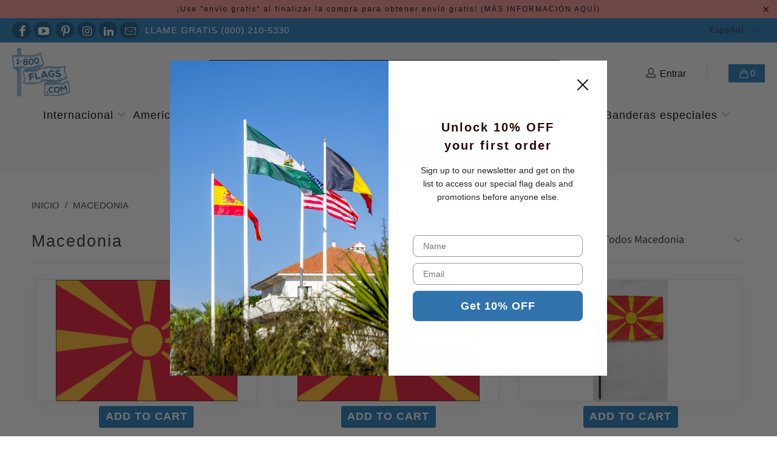

--- FILE ---
content_type: text/css
request_url: https://1-800flags.com/cdn/shop/t/22/assets/ced-custom.css?v=76619790567131764561726804341
body_size: 930
content:
:root{--theme-color: #287cbb;--card-shadow: 0px 0px 5px 1px #e1e1e1}.mobile-ohi{max-width:95%}.sidebar-content{position:sticky;top:100px}#header .top-bar a span{color:#fff}.mobile_nav div span{background:#fff}.nav.nav--combined .menu{text-align:right!important}.top-bar a.mini_cart .cart_count,.top-bar a.mini_cart:before{color:#fff!important;font-size:14px!important}.mini_cart,.top-bar [class*=" icon-"]:before,.top-bar [class^=icon-]:before{margin-inline:auto}.top-bar .social_icons li{padding:0}.top-bar ul.social_icons a{padding:5px;background:#185989;color:#fff;border-radius:10rem;position:relative}.cart-container.active_link .mini_cart,.cart-container.active_link .mini_cart span{background-color:#287cbb;color:#333!important}body .sticky_nav--stick img.primary_logo.lazyloaded{max-width:60px}.navbutton{padding:0 1rem;border-radius:5px}.sticky_nav--stick{border-bottom:1px solid var(--theme-color)}.sticky_nav .navbutton{display:none!important}.sticky_nav .icon-cart.mini_cart{height:max-content!important;background:transparent!important}.nav.nav--combined .full-search.desktop-search-only{width:40%;margin-left:auto}.feature_image .header .top-bar .menu a,.feature_image .header .top-bar .menu a span,.top-bar a,.top-bar a span,.top-bar a:active,.top-bar a:visited,.top-bar select.currencies,a.mini_cart,a.mini_cart span{color:#fff}.dropdown{width:max-content;left:50%;transform:translate(-50%)}.main-nav.menu-position--inline{padding-inline:3rem}.image-gallery-section .container{padding-block:0 2rem;width:100%;max-width:100%}.image-gallery-section .sixteen.columns{margin:0!important;float:unset}.gallery-section .title{text-align:left;margin-bottom:10px;font-size:clamp(1rem,4vw,2rem)}.gallery__desc{font-size:clamp(.25rem,4vw,1.2rem)}.gallery-section .sixteen.columns{width:95%!important;margin-inline:auto!important;display:block!important}.gallery-section .masonry{background:var(--theme-color);padding:2rem}.gallery-section.gallery-masonry .gallery-empty-wrapper,.gallery-section.gallery-masonry .gallery-image-wrapper{width:75%;margin-inline:auto;margin-bottom:1.5rem}:is(.list-collections,.featured-collection__products) .flickity-prev-next-button{opacity:1;top:unset;border-radius:5px;background:var(--theme-color)}:is(.list-collections,.featured-collection__products) .flickity-prev-next-button.previous{left:calc(50% - 48px)}:is(.list-collections,.featured-collection__products) .flickity-prev-next-button.next{right:calc(50% - 48px)}:is(.list-collections,.featured-collection__products) .flickity-prev-next-button svg{padding:5px 0}.list-collections,.product-list{padding-bottom:4rem}.list-collections .image__container{position:relative}.list-collections .image__container:before{content:"";position:absolute;top:0;right:0;bottom:0;left:0;background:var(--theme-color);opacity:0;z-index:99;transition:all 1s ease-in-out}.list-collections .image__container:hover:before{opacity:.4}.list-collections .image__container:hover .hidden-product-link{z-index:999}.product-wrap .image__container{display:flex;height:200px!important;min-height:200px;box-shadow:#0000000d 0 6px 24px,#00000014 0 0 0 1px;justify-content:center;align-items:center;margin:.5rem}.product-wrap .image-element__wrap{width:100%!important}.product-list .thumbnail img,.slider-gallery .thumbnail img{max-height:200px}br.clear.product_clear{display:none}.quick-shop-style--inline .product-details .brand,.quick-shop-style--inline .product-details .price,.quick-shop-style--inline .product-details .shopify-review,.quick-shop-style--inline .product-details .sold_out,.quick-shop-style--inline .product-details .title,.quick-shop-style--popup .product-details .brand,.quick-shop-style--popup .product-details .price,.quick-shop-style--popup .product-details .shopify-review,.quick-shop-style--popup .product-details .sold_out,.quick-shop-style--popup .product-details .title{margin:0 0 5px}.flag-full-rich{position:relative}.flag-full-rich .container .eight.columns:first-child{position:sticky;top:10%}.rite-bottom-info{display:flex;justify-content:space-around;align-items:center}.newsletter_section,.gallery-section .masonry{background-image:url("data:image/svg+xml,%3Csvg xmlns='http://www.w3.org/2000/svg' width='4' height='4' viewBox='0 0 4 4'%3E%3Cpath fill='%23022036' fill-opacity='0.4' d='M1 3h1v1H1V3zm2-2h1v1H3V1z'%3E%3C/path%3E%3C/svg%3E")}.purchase-details__buttons .add_to_cart,.shopify-payment-button{max-width:100%!important;width:100%!important}.shopify-payment-button{margin-top:1rem}.shopify-payment-button div{height:max-content}.accordion{padding:10px 20px}.product_section .product__images{position:sticky;top:0}footer .social_icons a,footer .social_icons a:visited{font-size:18px;background:var(--theme-color);display:unset;position:relative;padding:5px;border-radius:10rem}@media (max-width: 1150px){.nav.nav--combined .full-search.desktop-search-only{margin-top:1rem}}@media (max-width: 798px){.gallery-section.gallery-masonry .four-per-row{column-count:4}}@media (max-width: 768px){.container.mobile-ohi{max-width:100%}.image-gallery-section .container{padding-inline:0!important}body .home-sections .index-sections{padding-top:4rem}.flag-full-rich .container .eight.columns:first-child,.product_section .product__images{position:unset}}@media (max-width: 400px){.gallery-section.gallery-masonry .four-per-row{column-count:4}.gallery-section.gallery-masonry .gallery-empty-wrapper,.gallery-section.gallery-masonry .gallery-image-wrapper{width:90%;margin-bottom:.5rem}}
/*# sourceMappingURL=/cdn/shop/t/22/assets/ced-custom.css.map?v=76619790567131764561726804341 */


--- FILE ---
content_type: text/css
request_url: https://1-800flags.com/cdn/shop/t/22/assets/custom-important.css?v=26630114230968483241726804341
body_size: 974
content:
@font-face{font-family:Campton Book;src:url(/cdn/shop/files/Campton-Book.woff2?v=1694410754) format("woff2"),url(/cdn/shop/files/Campton-Book.woff?v=1694410754) format("woff");font-weight:400;font-style:normal;font-display:swap}.cstm-our-story-banner h1,.cstm-our-story-imagetext .collection_title{font-family:Campton Book!important;font-weight:600!important}.cstm-our-story-imagetext .description p{font-family:Campton Book!important}.cstm-our-story-richtext h2{font-family:Campton Book!important;font-weight:600!important}.cstm-our-story-richtext .rich-text__text p{font-family:Campton Book!important}.cstm-our-story-text-col h3{font-family:Campton Book;font-weight:600!important}.cstm-our-story-text-col p{font-family:Campton Book}.cstm-our-story-text-images h2{font-family:Campton Book!important;font-weight:600!important}.custom-insta-feed-section h2{font-family:Campton Book;font-weight:600;margin-bottom:32px!important}.page-page_custom_flags h1,.page-page_custom_flags h2,.page-page_custom_flags h3,.page-page_custom_flags h4,.page-page_custom_flags h5,.page-page_custom_flags h6,.page-page_custom_flags p,.page-page_custom_flags span,.page-page_custom_flags li,.page-page_custom_flags label,.page-page_custom_flags input,.page-page_custom_flags em,.page-page_custom_flags textarea{font-family:Campton Book!important}.page-our-story .home-sections .index-sections{max-width:100%;flex:0 0 100%;width:100%;padding:0}.page-our-story .main.content .container,.page-our-story .main.content.container{max-width:100%;padding:0;margin:0;width:100%}.common-page-container{max-width:1250px!important;margin:0 auto!important;padding:0 20px!important}.cstm-our-story-imagetext .description p{margin:0;font-size:15px}.cstm-our-story-imagetext{padding-top:5rem!important;padding-bottom:2rem!important}.cstm-our-story-imagetext .featured-link--half .info{width:100%;padding:0 0 0 15px}.cstm-our-story-richtext .featured_text p{font-size:15px}.cstm-our-story-richtext{padding-top:3rem!important;padding-bottom:3rem!important}.cstm-our-story-text-col .eight{background:#fff;margin:0;box-shadow:#16161629 0 2px 4px;transition:all .2s ease 0s;padding:30px}.cstm-our-story-text-col{display:flex;gap:30px;padding-top:5rem!important;padding-bottom:4rem!important}.cstm-our-story-text-col p{margin:0}.cstm-our-story-text-col .eight{background:#fff;margin:0;box-shadow:#16161617 0 0 44px;padding:30px}.cstm-our-story-text-images h3{letter-spacing:0;font-size:19px;font-weight:700;margin:0!important;text-transform:capitalize}.cstm-our-story-text-images h4{letter-spacing:0;text-transform:initial;font-size:16px;margin:0!important}.cstm-our-story-text-images img{margin:0}.cstm-our-story-text-images .border-style--none{position:relative}.cstm-our-story-text-images .rte-setting{position:absolute;bottom:10px;background:#ffffffe8;padding:12px 17px;left:10px;max-width:275px;width:100%}.cstm-our-story-text-images .feature_divider{display:none}.cstm-our-story-text-images{padding-bottom:3rem!important}.cstm-our-story-richtext{max-width:900px!important}#shopify-block-03f74ff3-3cda-490f-a009-193749e98014{max-width:1250px!important;margin:0 auto!important;padding:0 20px!important}#shopify-block-03f74ff3-3cda-490f-a009-193749e98014{padding-bottom:3rem!important}.custom-flag-rich-text em,.custom-flag-rich-text h6{text-decoration:underline}.custom-flag-rich-text h1{font-weight:600!important}.page-our-mission .main.content .container,.page-our-mission .main.content.container{max-width:100%;padding:0;margin:0;width:100%}.page-our-mission .home-sections .index-sections{max-width:100%;flex:0 0 100%;width:100%;padding:0}.mission-title-head h1{font-family:Campton Book!important;font-weight:600!important;font-size:42px;letter-spacing:0;text-align:center;margin:0 0 10px;color:#287cbb;padding:0}.mission-texts-blocks{display:grid;grid-template-columns:repeat(2,1fr);gap:50px}.mission-texts-blocks p{font-family:Campton Book!important;font-size:16px;letter-spacing:0;font-weight:400;color:#287cbb}.mission-text-wrapper{border:4px solid #287cbb;padding:0 36px 12px}.mission-star-rating{text-align:center;margin-top:-35px}.mission-star-rating img{background:#fff;padding:0 15px}.mission-text-section{padding:3rem 0 2.5rem}.common-mission-text h2{font-family:Campton Book!important;font-weight:600!important;font-size:24px;letter-spacing:0;margin:0 0 5px;color:#287cbb;padding:0}.common-mission-text p{font-family:Campton Book!important;font-size:16px;letter-spacing:0;font-weight:400;color:#287cbb}.common-mission-text p a{color:#287cbb;transition:.3s ease}.common-mission-text p a:hover{color:#000;transition:.3s ease}.mission-blocks-row{display:grid;grid-template-columns:repeat(2,1fr);gap:50px}.mission-pop-up{padding:.6rem 0 2rem}.common-mission-text p span{cursor:pointer;transition:.3s ease;text-decoration:underline}.common-mission-text p span:hover{color:#000;transition:.3s ease}.flag-contact-form-head h3{font-family:Campton Book!important;font-weight:600!important;font-size:24px;letter-spacing:0;margin:0 0 5px;padding:0;text-align:center}.flag-contact-from label{font-family:Campton Book!important;margin:0;text-transform:capitalize;font-size:15px}.flag-contact-from input{font-family:Campton Book!important;font-size:15px}.flag-contact-from input{font-family:Campton Book!important;font-size:15px;padding:15px;height:auto;border-color:#d7d7d7}.flag-modal-content{width:100%!important;max-width:660px;padding:30px!important;position:relative}.flag-close{color:#287cbb!important;position:absolute;right:10px;top:0}.flag-modal{z-index:9999!important}.page-order tr{font-size:15px}.custom-site-header .web-main-nav{flex-direction:column}.custom-site-header .custom-top-header{display:flex;align-items:center;justify-content:space-between;width:100%}.custom-site-header .custom-top-header .search-container{display:block;flex:1 0 auto;max-width:600px}.custom-site-header .main-nav .nav{width:100%}.custom-site-header .custom-top-header .header__logo.logo--image{width:11%;padding:0;margin:0}.custom-site-header .custom-top-header .wrap-account{display:flex;align-items:center;justify-content:end}.custom-site-header .custom-top-header .custom-top-header-icons{padding:0 35px;position:relative}.custom-site-header .custom-top-header .cart-container{padding:0 0 0 35px}.custom-site-header .custom-top-header .custom-top-header-icons:after{content:"";position:absolute;top:0;right:0;height:100%;width:1px;background:#d7d7d7}.custom-site-header .custom-top-header .cart_count{margin:0!important;padding:0}.custom-site-header .custom-top-header .icon-cart{align-items:center;gap:5px}.custom-site-header .custom-top-header .cart-container .mini_cart{align-items:center;gap:5px;width:60px!important;max-width:initial!important;margin:0!important}.custom-site-header .custom-top-header .top-account-icon a{font-size:16px}.custom-site-header .custom-top-header .header__logo.logo--image img{width:95px}body .custom-site-header .menu.align_left{text-align:center!important}.sticky_nav--stick .web-main-nav .search-container{display:none!important}.sticky_nav--stick .web-main-nav .sticky-search-desktop .search-container{display:block!important}.sticky_nav--stick .web-main-nav .wrap-account{display:none}.sticky_nav--stick .web-main-nav{align-items:center}.cart-container .cart_content{z-index:9999}.main-nav__wrapper.sticky_nav.sticky_nav--stick{z-index:99999}.custom-site-header .dropdown,.sticky_nav--stick .web-main-nav .dropdown{left:0;transform:translate(0)}.custom-site-header .dropdown_narrow,.sticky_nav--stick .web-main-nav .dropdown_narrow{width:100%}.custom-site-header .dropdown_column,.sticky_nav--stick .web-main-nav .dropdown_column{display:block;width:100%}.custom-site-header .dropdown_column li a,.sticky_nav--stick .web-main-nav .dropdown_column li a{text-align:left}.custom-site-header .menu li:hover .dropdown_container,.sticky_nav--stick .web-main-nav .menu li:hover .dropdown_container{display:block!important}.child-submenus{padding:0 0 0 10px!important}@media only screen and (max-width: 1499px){.cstm-our-story-banner h1{font-size:32px!important}}@media only screen and (max-width: 1349px){.cstm-our-story-banner h1{font-size:29px!important}}@media only screen and (max-width: 1199px){.cstm-our-story-banner h1{font-size:26px!important}.custom-site-header .custom-top-header .search-container{max-width:400px}}@media only screen and (max-width: 991px){.cstm-our-story-banner h1{font-size:22px!important}.mission-text-section{padding:10rem 0 2rem}.mission-title-head h1{font-size:38px}}@media only screen and (max-width: 767px){.cstm-our-story-imagetext .featured-link--half{float:initial;width:100%!important}.cstm-our-story-imagetext .featured-link--half .info{width:100%;padding:20px 0 0}.cstm-our-story-imagetext{padding-top:3rem!important;padding-bottom:0rem!important}.cstm-our-story-richtext{padding-top:2rem!important;padding-bottom:2rem!important}.cstm-our-story-text-col{padding-top:3rem!important;padding-bottom:1rem!important;flex-direction:column}.cstm-our-story-text-col .eight{width:100%;float:initial}.cstm-our-story-text-images .eight{width:100%}.cstm-our-story-text-images{padding-bottom:1rem!important}.page-our-story .homepage-slideshow .flickity-viewport{height:380px!important}body.page-our-story .homepage-slideshow .caption .headline{display:block!important}.page-our-story .homepage-slideshow .gallery-cell .image-element__wrap{height:380px}.page-our-story .index-sections .under-menu:nth-child(1){margin-top:84px}.cstm-our-story-banner h1{font-size:19px!important}#shopify-block-03f74ff3-3cda-490f-a009-193749e98014{padding-bottom:1rem!important}.mission-texts-blocks{grid-template-columns:repeat(1,1fr);gap:0px}.mission-text-wrapper{padding:0 20px 2px}.mission-blocks-row{grid-template-columns:repeat(1,1fr);gap:14px}.mission-pop-up{padding:.6rem 0 1.5rem}.mission-title-head h1{font-size:32px;margin:0 0 5px}.mission-text-section{padding:12rem 0 2rem}.flag-modal{padding-top:190px!important}.flag-modal-content{width:92%!important}}@media only screen and (max-width: 479px){.cstm-our-story-text-col .eight{padding:20px}.cstm-our-story-text-images .rte-setting{max-width:260px;padding:7px 13px}.page-our-story .homepage-slideshow .flickity-viewport{height:260px!important}.page-our-story .homepage-slideshow .gallery-cell .image-element__wrap{height:260px}.cstm-our-story-banner h1{font-size:17px!important}.mission-text-wrapper{padding:0 10px 2px}.mission-title-head h1{font-size:28px;margin:0 0 3px}.common-mission-text h2{font-size:20px;margin:0 0 5px}.page-order tr{font-size:14px;line-height:23px}}
/*# sourceMappingURL=/cdn/shop/t/22/assets/custom-important.css.map?v=26630114230968483241726804341 */
